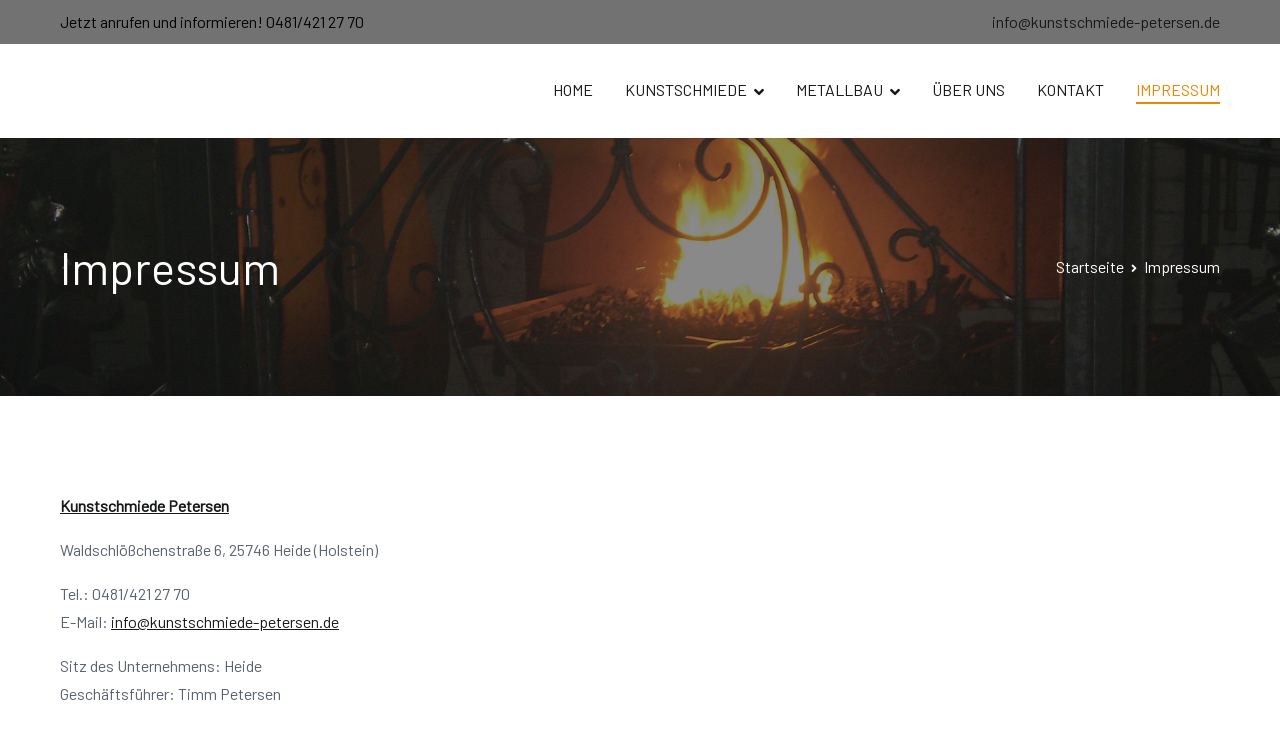

--- FILE ---
content_type: text/html; charset=UTF-8
request_url: https://kunstschmiede-hamburg.de/impressum/
body_size: 8188
content:

		<!doctype html>
		<html lang="de">
		
	<head>

				<meta charset="UTF-8">
		<meta name="viewport" content="width=device-width, initial-scale=1">
		<link rel="profile" href="http://gmpg.org/xfn/11">
		
		<title>Impressum &#8211; Kunstschmiede Petersen</title>
<link rel='dns-prefetch' href='//fonts.googleapis.com' />
<link rel='dns-prefetch' href='//s.w.org' />
<link rel="alternate" type="application/rss+xml" title="Kunstschmiede Petersen &raquo; Feed" href="https://kunstschmiede-hamburg.de/feed/" />
<link rel="alternate" type="application/rss+xml" title="Kunstschmiede Petersen &raquo; Kommentar-Feed" href="https://kunstschmiede-hamburg.de/comments/feed/" />
		<script type="text/javascript">
			window._wpemojiSettings = {"baseUrl":"https:\/\/s.w.org\/images\/core\/emoji\/11.2.0\/72x72\/","ext":".png","svgUrl":"https:\/\/s.w.org\/images\/core\/emoji\/11.2.0\/svg\/","svgExt":".svg","source":{"concatemoji":"https:\/\/kunstschmiede-hamburg.de\/wp-includes\/js\/wp-emoji-release.min.js?ver=5.1.21"}};
			!function(e,a,t){var n,r,o,i=a.createElement("canvas"),p=i.getContext&&i.getContext("2d");function s(e,t){var a=String.fromCharCode;p.clearRect(0,0,i.width,i.height),p.fillText(a.apply(this,e),0,0);e=i.toDataURL();return p.clearRect(0,0,i.width,i.height),p.fillText(a.apply(this,t),0,0),e===i.toDataURL()}function c(e){var t=a.createElement("script");t.src=e,t.defer=t.type="text/javascript",a.getElementsByTagName("head")[0].appendChild(t)}for(o=Array("flag","emoji"),t.supports={everything:!0,everythingExceptFlag:!0},r=0;r<o.length;r++)t.supports[o[r]]=function(e){if(!p||!p.fillText)return!1;switch(p.textBaseline="top",p.font="600 32px Arial",e){case"flag":return s([55356,56826,55356,56819],[55356,56826,8203,55356,56819])?!1:!s([55356,57332,56128,56423,56128,56418,56128,56421,56128,56430,56128,56423,56128,56447],[55356,57332,8203,56128,56423,8203,56128,56418,8203,56128,56421,8203,56128,56430,8203,56128,56423,8203,56128,56447]);case"emoji":return!s([55358,56760,9792,65039],[55358,56760,8203,9792,65039])}return!1}(o[r]),t.supports.everything=t.supports.everything&&t.supports[o[r]],"flag"!==o[r]&&(t.supports.everythingExceptFlag=t.supports.everythingExceptFlag&&t.supports[o[r]]);t.supports.everythingExceptFlag=t.supports.everythingExceptFlag&&!t.supports.flag,t.DOMReady=!1,t.readyCallback=function(){t.DOMReady=!0},t.supports.everything||(n=function(){t.readyCallback()},a.addEventListener?(a.addEventListener("DOMContentLoaded",n,!1),e.addEventListener("load",n,!1)):(e.attachEvent("onload",n),a.attachEvent("onreadystatechange",function(){"complete"===a.readyState&&t.readyCallback()})),(n=t.source||{}).concatemoji?c(n.concatemoji):n.wpemoji&&n.twemoji&&(c(n.twemoji),c(n.wpemoji)))}(window,document,window._wpemojiSettings);
		</script>
		<style type="text/css">
img.wp-smiley,
img.emoji {
	display: inline !important;
	border: none !important;
	box-shadow: none !important;
	height: 1em !important;
	width: 1em !important;
	margin: 0 .07em !important;
	vertical-align: -0.1em !important;
	background: none !important;
	padding: 0 !important;
}
</style>
	<link rel='stylesheet' id='wp-block-library-css'  href='https://kunstschmiede-hamburg.de/wp-includes/css/dist/block-library/style.min.css?ver=5.1.21' type='text/css' media='all' />
<link rel='stylesheet' id='dashicons-css'  href='https://kunstschmiede-hamburg.de/wp-includes/css/dashicons.min.css?ver=5.1.21' type='text/css' media='all' />
<link rel='stylesheet' id='everest-forms-general-css'  href='https://kunstschmiede-hamburg.de/wp-content/plugins/everest-forms/assets/css/everest-forms.css?ver=1.4.9' type='text/css' media='all' />
<link rel='stylesheet' id='bwg_fonts-css'  href='https://kunstschmiede-hamburg.de/wp-content/plugins/photo-gallery/css/bwg-fonts/fonts.css?ver=0.0.1' type='text/css' media='all' />
<link rel='stylesheet' id='sumoselect-css'  href='https://kunstschmiede-hamburg.de/wp-content/plugins/photo-gallery/css/sumoselect.min.css?ver=3.0.3' type='text/css' media='all' />
<link rel='stylesheet' id='mCustomScrollbar-css'  href='https://kunstschmiede-hamburg.de/wp-content/plugins/photo-gallery/css/jquery.mCustomScrollbar.min.css?ver=1.5.27' type='text/css' media='all' />
<link rel='stylesheet' id='bwg_googlefonts-css'  href='https://fonts.googleapis.com/css?family=Ubuntu&#038;subset=greek,latin,greek-ext,vietnamese,cyrillic-ext,latin-ext,cyrillic' type='text/css' media='all' />
<link rel='stylesheet' id='bwg_frontend-css'  href='https://kunstschmiede-hamburg.de/wp-content/plugins/photo-gallery/css/styles.min.css?ver=1.5.27' type='text/css' media='all' />
<link rel='stylesheet' id='font-awesome-css'  href='https://kunstschmiede-hamburg.de/wp-content/plugins/elementor/assets/lib/font-awesome/css/font-awesome.min.css?ver=4.7.0' type='text/css' media='all' />
<link rel='stylesheet' id='zakra-style-css'  href='https://kunstschmiede-hamburg.de/wp-content/themes/zakra/style.css?ver=5.1.21' type='text/css' media='all' />
<style id='zakra-style-inline-css' type='text/css'>
.tg-site-header .tg-site-header-top{color: #020202;}.tg-site-header .tg-site-header-top{background-color: #727272;background-image: ;background-repeat: repeat;background-position: center center;background-size: contain;background-attachment: scroll;}
.tg-site-header{border-bottom-width: 0px;}
.tg-primary-menu > div ul li.tg-header-button-wrap a{background-color: #ed1010;}
.main-navigation.tg-primary-menu > div ul > li:hover > a{color: #ed8600;}.main-navigation.tg-primary-menu > div ul li:active > a, .main-navigation.tg-primary-menu > div > ul > li:not(.tg-header-button-wrap).current_page_item > a, .main-navigation.tg-primary-menu > div > ul > li:not(.tg-header-button-wrap).current-menu-item > a{color: #ed8600;}.main-navigation.tg-primary-menu.tg-primary-menu--style-underline > div > ul > li:not(.tg-header-button-wrap).current_page_item > a::before, .main-navigation.tg-primary-menu.tg-primary-menu--style-underline > div > ul > li:not(.tg-header-button-wrap).current-menu-item > a::before, .main-navigation.tg-primary-menu.tg-primary-menu--style-left-border > div > ul > li:not(.tg-header-button-wrap).current_page_item > a::before, .main-navigation.tg-primary-menu.tg-primary-menu--style-left-border > div > ul > li:not(.tg-header-button-wrap).current-menu-item > a::before, .main-navigation.tg-primary-menu.tg-primary-menu--style-right-border > div > ul > li:not(.tg-header-button-wrap).current_page_item > a::before, .main-navigation.tg-primary-menu.tg-primary-menu--style-right-border > div > ul > li:not(.tg-header-button-wrap).current-menu-item > a::before{background-color: #ed8600;}
.tg-page-header .tg-page-header__title{color: #ffffff;}.tg-page-header .tg-page-header__title{font-size: 45px;}.tg-page-header{padding: 100px 0px 100px 0px;}.tg-page-header{background-color: #ffffff;background-image: url("http://kunstschmiede-hamburg.de/wp-content/uploads/2019/04/header-image-bg.neu_-5.jpg");background-repeat: repeat;background-position: center center;background-size: cover;background-attachment: scroll;}.tg-page-header .breadcrumb-trail ul li{color: #ffffff;}.tg-page-header .breadcrumb-trail ul li::after{color: #ffffff;}.tg-page-header .breadcrumb-trail ul li a{color: #ffffff;}.tg-page-header .breadcrumb-trail ul li a:hover {color: #ed1010;}
a:hover, a:focus, .tg-primary-menu > div ul li:hover > a, .tg-primary-menu > div > ul > li.current_page_item > a, .tg-primary-menu > div > ul > li.current-menu-item > a, .entry-content a{color: #ed8600;}.tg-primary-menu.tg-primary-menu--style-underline > div > ul > li.current_page_item > a::before, .tg-primary-menu.tg-primary-menu--style-underline > div > ul > li.tg-primary-menu--style-left-border > a::before, .tg-primary-menu.tg-primary-menu--style-underline > div > ul > li.tg-primary-menu--style-right-border > a::before, .tg-scroll-to-top.tg-scroll-to-top--show:hover, button, input[type="button"], input[type="reset"], input[type="submit"]{background-color: #ed8600;}body{color: #596172;}
button:hover, input[type="button"]:hover, input[type="reset"]:hover, input[type="submit"]:hover{color: #ed8600;}button, input[type="button"], input[type="reset"], input[type="submit"]{background-color: #ed8600;}button:hover, input[type="button"]:hover, input[type="reset"]:hover, input[type="submit"]:hover{background-color: #ffffff;}
.entry-content a{color: #16181a;}.entry-content a:hover, a:focus{color: #ed8600;}
.tg-site-footer .tg-site-footer-bar{color: #ffffff;}.tg-site-footer .tg-site-footer-bar a{color: #ffffff;}.tg-site-footer .tg-site-footer-bar a:hover, .tg-site-footer .tg-site-footer-bar a:focus{color: #ef6751;}.tg-site-footer .tg-site-footer-bar .tg-container{border-top-width: 1px;}.tg-site-footer .tg-site-footer-bar .tg-container{border-top-color: rgba(255,255,255,0.12);}.tg-site-footer .tg-site-footer-bar{background-color: rgba(255,255,255,0);background-image: ;background-repeat: repeat;background-position: center bottom;background-size: cover;background-attachment: fixed;}
.tg-site-footer{background-color: #ffffff;background-image: url("https://kunstschmiede-hamburg.de/wp-content/uploads/2019/04/footer-bg-5.jpg");background-repeat: repeat;background-position: center center;background-size: cover;background-attachment: scroll;}.tg-site-footer .tg-site-footer-widgets{border-top-width: 0px;}.tg-site-footer .tg-site-footer-widgets .widget-title{color: #ffffff;}.tg-site-footer .tg-site-footer-widgets{color: #ffffff;}.tg-site-footer .tg-site-footer-widgets a{color: #ffffff;}.tg-site-footer .tg-site-footer-widgets a:hover, .tg-site-footer .tg-site-footer-widgets a:focus{color: #ef6751;}.tg-site-footer .tg-site-footer-widgets ul li{border-bottom-width: 0px;}
.tg-scroll-to-top{background-color: #4e3934;}.tg-scroll-to-top:hover{background-color: #ef6751;}
body{font-family: Barlow;font-size: 16px;line-height: 1.8;font-weight: 400;font-style: normal;}h1, h2, h3, h4, h5, h6{font-family: Barlow;line-height: 1.3;font-weight: 400;font-style: normal;}
</style>
<link rel='stylesheet' id='zakra-googlefonts-css'  href='//fonts.googleapis.com/css?family=Barlow%3A400%7CBarlow%3A400&#038;ver=5.1.21' type='text/css' media='all' />
<script type='text/javascript' src='https://kunstschmiede-hamburg.de/wp-includes/js/jquery/jquery.js?ver=1.12.4'></script>
<script type='text/javascript' src='https://kunstschmiede-hamburg.de/wp-includes/js/jquery/jquery-migrate.min.js?ver=1.4.1'></script>
<script type='text/javascript' src='https://kunstschmiede-hamburg.de/wp-content/plugins/photo-gallery/js/jquery.sumoselect.min.js?ver=3.0.3'></script>
<script type='text/javascript' src='https://kunstschmiede-hamburg.de/wp-content/plugins/photo-gallery/js/jquery.mobile.min.js?ver=1.3.2'></script>
<script type='text/javascript' src='https://kunstschmiede-hamburg.de/wp-content/plugins/photo-gallery/js/jquery.mCustomScrollbar.concat.min.js?ver=1.5.27'></script>
<script type='text/javascript' src='https://kunstschmiede-hamburg.de/wp-content/plugins/photo-gallery/js/jquery.fullscreen-0.4.1.min.js?ver=0.4.1'></script>
<script type='text/javascript'>
/* <![CDATA[ */
var bwg_objectsL10n = {"bwg_field_required":"field is required.","bwg_mail_validation":"Dies ist keine g\u00fcltige E-Mail-Adresse.","bwg_search_result":"Es gibt keine Bilder, die ihrer Suche entsprechen.","bwg_select_tag":"Select Tag","bwg_order_by":"Order By","bwg_search":"Suchen","bwg_show_ecommerce":"Show Ecommerce","bwg_hide_ecommerce":"Hide Ecommerce","bwg_show_comments":"Kommentare anzeigen ","bwg_hide_comments":"Kommentare ausblenden ","bwg_restore":"Wiederherstellen","bwg_maximize":"Maximieren","bwg_fullscreen":"Vollbild","bwg_exit_fullscreen":"Vollbildmodus beenden","bwg_search_tag":"SEARCH...","bwg_tag_no_match":"No tags found","bwg_all_tags_selected":"All tags selected","bwg_tags_selected":"tags selected","play":"Wiedergabe","pause":"Pause","is_pro":"","bwg_play":"Wiedergabe","bwg_pause":"Pause","bwg_hide_info":"Info ausblenden","bwg_show_info":"Info anzeigen","bwg_hide_rating":"Bewertung ausblenden","bwg_show_rating":"Bewertung anzeigen","ok":"Ok","cancel":"Abbrechen","select_all":"Alle ausw\u00e4hlen","lazy_load":"0","lazy_loader":"https:\/\/kunstschmiede-hamburg.de\/wp-content\/plugins\/photo-gallery\/images\/ajax_loader.png"};
/* ]]> */
</script>
<script type='text/javascript' src='https://kunstschmiede-hamburg.de/wp-content/plugins/photo-gallery/js/scripts.min.js?ver=1.5.27'></script>
<link rel='https://api.w.org/' href='https://kunstschmiede-hamburg.de/wp-json/' />
<link rel="EditURI" type="application/rsd+xml" title="RSD" href="https://kunstschmiede-hamburg.de/xmlrpc.php?rsd" />
<link rel="wlwmanifest" type="application/wlwmanifest+xml" href="https://kunstschmiede-hamburg.de/wp-includes/wlwmanifest.xml" /> 
<meta name="generator" content="WordPress 5.1.21" />
<meta name="generator" content="Everest Forms 1.4.9" />
<link rel="canonical" href="https://kunstschmiede-hamburg.de/impressum/" />
<link rel='shortlink' href='https://kunstschmiede-hamburg.de/?p=310' />
<link rel="alternate" type="application/json+oembed" href="https://kunstschmiede-hamburg.de/wp-json/oembed/1.0/embed?url=https%3A%2F%2Fkunstschmiede-hamburg.de%2Fimpressum%2F" />
<link rel="alternate" type="text/xml+oembed" href="https://kunstschmiede-hamburg.de/wp-json/oembed/1.0/embed?url=https%3A%2F%2Fkunstschmiede-hamburg.de%2Fimpressum%2F&#038;format=xml" />
		<style type="text/css">
						.site-title,
			.site-description {
				position: absolute;
				clip: rect(1px, 1px, 1px, 1px);
			}

					</style>
		<link rel="icon" href="https://kunstschmiede-hamburg.de/wp-content/uploads/2019/03/cropped-Hammer_Icon-32x32.png" sizes="32x32" />
<link rel="icon" href="https://kunstschmiede-hamburg.de/wp-content/uploads/2019/03/cropped-Hammer_Icon-192x192.png" sizes="192x192" />
<link rel="apple-touch-icon-precomposed" href="https://kunstschmiede-hamburg.de/wp-content/uploads/2019/03/cropped-Hammer_Icon-180x180.png" />
<meta name="msapplication-TileImage" content="https://kunstschmiede-hamburg.de/wp-content/uploads/2019/03/cropped-Hammer_Icon-270x270.png" />
		<style type="text/css" id="wp-custom-css">
			.tg-site-footer .tg-footer-widget-container{padding:250px 0 25px}.everest-forms .evf-frontend-row input,.everest-forms .evf-frontend-row select,.everest-forms .evf-frontend-row textarea{border-top:none 0;border-bottom:1px soild #596172;border-left:none 0;border-right:none 0;color:#596172}.everest-forms .evf-frontend-row input::placeholder,.everest-forms .evf-frontend-row select::placeholder,.everest-forms .evf-frontend-row textarea::placeholder{color:#596172!important;font-weight:700}.everest-forms .evf-frontend-row input:focus,.everest-forms .evf-frontend-row select:focus,.everest-forms .evf-frontend-row textarea:focus{border-top:none 0;border-left:none 0;border-right:none 0}		</style>
		
	</head>

<body class="page-template-default page page-id-310 everest-forms-no-js tg-site-layout--right tg-container--wide has-page-header has-breadcrumbs elementor-default">

<div id="page" class="site tg-site">
				<a class="skip-link screen-reader-text" href="#content">Springe zum Inhalt</a>
		

	<header id="masthead" class="site-header tg-site-header tg-site-header--left">

		
		<div class="tg-site-header-top">
			<div class="tg-header-container tg-container tg-container--flex tg-container--flex-center">
				<div class="tg-header-top-left-content">

					<div class="left-content">
<p>Jetzt anrufen und informieren! 0481/421 27 70</p>
</div>
				</div>
				<!-- /.tg-header-top-left-content -->
				<div class="tg-header-top-right-content">

					<p><a href="mailto:info@kunstschmiede-petersen.de">info@kunstschmiede-petersen.de</a></p>
				</div>
				<!-- /.tg-header-top-right-content -->
			</div>
			<!-- /.tg-container -->
		</div>
		<!-- /.tg-site-header-top -->

		

	<div class="tg-site-header-bottom">
	<div class="tg-header-container tg-container tg-container--flex tg-container--flex-center tg-container--flex-space-between">

		
		<div class="site-branding">
						<div class="site-info-wrap">
									<p class="site-title">
						<a href="https://kunstschmiede-hamburg.de/" rel="home">Kunstschmiede Petersen</a>
					</p>
										<p class="site-description">Kunstschmiede, Petersen, Hamburg, Metallbau, Schmiede, Metall, Nordsee, Büsum, St. Peter-Ording, Schmiedekunst, Blacksmiths</p>
							</div>

		</div><!-- .site-branding -->
				<nav id="site-navigation" class="main-navigation tg-primary-menu tg-primary-menu--style-underline">
				<div class="menu"><ul id="primary-menu" class="menu-primary"><li id="menu-item-202" class="menu-item menu-item-type-post_type menu-item-object-page menu-item-home menu-item-202"><a href="https://kunstschmiede-hamburg.de/">HOME</a></li>
<li id="menu-item-395" class="menu-item menu-item-type-custom menu-item-object-custom menu-item-has-children menu-item-395"><a href="#">KUNSTSCHMIEDE</a>
<ul class="sub-menu">
	<li id="menu-item-394" class="menu-item menu-item-type-post_type menu-item-object-page menu-item-394"><a href="https://kunstschmiede-hamburg.de/tore-tueren/">Tore &#038; Türen</a></li>
	<li id="menu-item-386" class="menu-item menu-item-type-post_type menu-item-object-page menu-item-386"><a href="https://kunstschmiede-hamburg.de/fenstergitter/">Fenstergitter</a></li>
	<li id="menu-item-392" class="menu-item menu-item-type-post_type menu-item-object-page menu-item-392"><a href="https://kunstschmiede-hamburg.de/schriftzuege/">Schriftzüge</a></li>
	<li id="menu-item-390" class="menu-item menu-item-type-post_type menu-item-object-page menu-item-390"><a href="https://kunstschmiede-hamburg.de/wappenschmiede/">Wappenschmiede</a></li>
	<li id="menu-item-388" class="menu-item menu-item-type-post_type menu-item-object-page menu-item-388"><a href="https://kunstschmiede-hamburg.de/plastiken/">Plastiken</a></li>
	<li id="menu-item-383" class="menu-item menu-item-type-post_type menu-item-object-page menu-item-383"><a href="https://kunstschmiede-hamburg.de/garten/">Garten</a></li>
	<li id="menu-item-382" class="menu-item menu-item-type-post_type menu-item-object-page menu-item-382"><a href="https://kunstschmiede-hamburg.de/zaunanlagen/">Zaunanlagen</a></li>
	<li id="menu-item-607" class="menu-item menu-item-type-post_type menu-item-object-page menu-item-607"><a href="https://kunstschmiede-hamburg.de/werkstattarbeiten/">Werkstattarbeiten</a></li>
	<li id="menu-item-608" class="menu-item menu-item-type-post_type menu-item-object-page menu-item-608"><a href="https://kunstschmiede-hamburg.de/weitere-handwerksarbeiten/">Weitere Handwerksarbeiten</a></li>
	<li id="menu-item-391" class="menu-item menu-item-type-post_type menu-item-object-page menu-item-391"><a href="https://kunstschmiede-hamburg.de/lampen/">Lampen</a></li>
	<li id="menu-item-381" class="menu-item menu-item-type-post_type menu-item-object-page menu-item-381"><a href="https://kunstschmiede-hamburg.de/moebel/">Möbel</a></li>
	<li id="menu-item-393" class="menu-item menu-item-type-post_type menu-item-object-page menu-item-393"><a href="https://kunstschmiede-hamburg.de/brunnen/">Brunnen</a></li>
</ul>
</li>
<li id="menu-item-396" class="menu-item menu-item-type-custom menu-item-object-custom menu-item-has-children menu-item-396"><a href="#">METALLBAU</a>
<ul class="sub-menu">
	<li id="menu-item-384" class="menu-item menu-item-type-post_type menu-item-object-page menu-item-384"><a href="https://kunstschmiede-hamburg.de/treppen-gelaender/">Treppen &#038; Geländer</a></li>
	<li id="menu-item-385" class="menu-item menu-item-type-post_type menu-item-object-page menu-item-385"><a href="https://kunstschmiede-hamburg.de/balkonanlagen/">Balkonanlagen</a></li>
	<li id="menu-item-619" class="menu-item menu-item-type-post_type menu-item-object-page menu-item-619"><a href="https://kunstschmiede-hamburg.de/tueren-tore/">Türen &#038; Tore</a></li>
	<li id="menu-item-387" class="menu-item menu-item-type-post_type menu-item-object-page menu-item-387"><a href="https://kunstschmiede-hamburg.de/vordaecher/">Vordächer</a></li>
</ul>
</li>
<li id="menu-item-206" class="menu-item menu-item-type-post_type menu-item-object-page menu-item-206"><a href="https://kunstschmiede-hamburg.de/ueber-uns/">ÜBER UNS</a></li>
<li id="menu-item-205" class="menu-item menu-item-type-post_type menu-item-object-page menu-item-205"><a href="https://kunstschmiede-hamburg.de/kontakt/">KONTAKT</a></li>
<li id="menu-item-328" class="menu-item menu-item-type-post_type menu-item-object-page current-menu-item page_item page-item-310 current_page_item menu-item-328"><a href="https://kunstschmiede-hamburg.de/impressum/" aria-current="page">IMPRESSUM</a></li>
</ul></div>		</nav><!-- #site-navigation -->
				<nav id="header-action" class="tg-header-action">
			<ul class="tg-header-action-list">

				<li class="tg-header-action__item tg-mobile-toggle" >
					<i class="tg-icon tg-icon-bars"></i>
				</li>
				<!-- /.tg-mobile-toggle -->
			</ul>
			<!-- /.zakra-header-action-list -->
		</nav><!-- #header-action -->
				
	</div>
	<!-- /.tg-container -->
	</div>
	<!-- /.tg-site-header-bottom -->
		
	</header><!-- #masthead -->
		
	<main id="main" class="site-main">
		
		<header class="tg-page-header tg-page-header--center">
			<div class="tg-container tg-container--flex tg-container--flex-center tg-container--flex-space-between">
				<h1 class="tg-page-header__title">Impressum</h1>
				<nav role="navigation" aria-label="Breadcrumbs" class="breadcrumb-trail breadcrumbs" itemprop="breadcrumb"><ul class="trail-items" itemscope itemtype="http://schema.org/BreadcrumbList"><meta name="numberOfItems" content="2" /><meta name="itemListOrder" content="Ascending" /><li itemprop="itemListElement" itemscope itemtype="http://schema.org/ListItem" class="trail-item trail-begin"><a href="https://kunstschmiede-hamburg.de/" rel="home" itemprop="item"><span itemprop="name">Startseite</span></a><meta itemprop="position" content="1" /></li><li itemprop="itemListElement" itemscope itemtype="http://schema.org/ListItem" class="trail-item trail-end"><span itemprop="item"><span itemprop="name">Impressum</span></span><meta itemprop="position" content="2" /></li></ul></nav>			</div>
		</header>
		<!-- /.page-header -->
				<div id="content" class="site-content">
			<div class="tg-container tg-container--flex tg-container--flex-space-between">
		
	<div id="primary" class="content-area">

		
<article id="post-310" class="post-310 page type-page status-publish hentry zakra-article-page">
	<header class="entry-header">
			</header><!-- .entry-header -->

	
	<div class="entry-content">
		
<p><strong><b><a rel="noreferrer noopener" href="https://www.kunstschmiede-petersen.de/" target="_blank">Kunstschmiede Petersen</a></b></strong></p>



<p>Waldschlößchenstraße 6, 25746 Heide (Holstein)</p>



<p>Tel.: 0481/421 27 70 <br>
 E-Mail: <a href="mailto:info@kunstschmiede-petersen.de">info@kunstschmiede-petersen.de</a></p>



<p>Sitz des Unternehmens: Heide<br>Geschäftsführer: Timm Petersen</p>



<p>Umsatzsteuer-Identifikationsnummer (USt-IdNr.): DEXXXXXXXXXX</p>



<p>Verantwortlich im Sinne des Presserechts sowie § 5 TMG, § 55 RStV:<br> Timm Petersen</p>



<p>Onlinestreitbeilegung:<br>
Die EU-Kommision hat eine Internetplattform zur Online-Beilegung von 
Streitigkeiten (OS-Plattform) zwischen Unternehmern und Verbrauchern 
eingerichtet. Die OS-Plattform ist erreichbar unter <a href="http://www.ec.europa.eu/consumers/odr">www.ec.europa.eu/consumers/odr/</a></p>



<p>Bei Streitigkeiten ist die Durchführung eines Schlichtungsverfahrens 
möglich. Die Anschrift der Schlichtungsstelle finden Sie nachstehend.</p>



<p>Allgemeine Verbraucherschlichtungsstelle des Zentrums für Schlichtung e. V.</p>



<p>Straßburger Str. 8<br>
77694 Kehl<br>
Internet: <a href="http://www.verbraucher-schlichter.de/">www.verbraucher-schlichter.de</a></p>



<p>Wir nehmen nicht an einem Streitbeilegungsverfahren vor einer Verbraucherschlichtungsstelle teil.</p>
	</div><!-- .entry-content -->

	</article><!-- #post-310 -->

	</div><!-- #primary -->


			</div>
		<!-- /.tg-container-->
		</div>
		<!-- /#content-->
				</main><!-- /#main -->
		
			<footer id="colophon" class="site-footer tg-site-footer ">
		
		
		<div class="tg-site-footer-widgets">
			<div class="tg-container">
				
<div class="tg-footer-widget-container tg-footer-widget-col--four">
			<div class="tg-footer-widget-area footer-sidebar-1">
							<section id="text-1" class="widget widget_text">			<div class="textwidget"><p><img class="alignnone wp-image-470 size-full" src="https://kunstschmiede-hamburg.de/wp-content/uploads/2019/04/footer-logo-2.png" alt="" width="212" height="50" /></p>
<p>Kunstschmiede Petersen bietet Ihnen ein individuelles Angebot nach neusten Standarts kombiniert mit traditioneller Präzision.</p>
</div>
		</section>					</div>
			<div class="tg-footer-widget-area footer-sidebar-2">
							<section id="nav_menu-1" class="widget widget_nav_menu"><h2 class="widget-title">Unser Betrieb</h2><div class="menu-betrieb-container"><ul id="menu-betrieb" class="menu"><li id="menu-item-521" class="menu-item menu-item-type-post_type menu-item-object-page menu-item-521"><a href="https://kunstschmiede-hamburg.de/kunstschmiede/">Kunstschmiede</a></li>
<li id="menu-item-522" class="menu-item menu-item-type-post_type menu-item-object-page menu-item-522"><a href="https://kunstschmiede-hamburg.de/metallbau/">Metallbau</a></li>
<li id="menu-item-295" class="menu-item menu-item-type-post_type menu-item-object-page menu-item-295"><a href="https://kunstschmiede-hamburg.de/ueber-uns/">Über uns</a></li>
<li id="menu-item-294" class="menu-item menu-item-type-post_type menu-item-object-page menu-item-294"><a href="https://kunstschmiede-hamburg.de/kontakt/">Kontakt</a></li>
</ul></div></section>					</div>
			<div class="tg-footer-widget-area footer-sidebar-3">
							<section id="nav_menu-2" class="widget widget_nav_menu"><h2 class="widget-title">Weiteres</h2><div class="menu-weiteres-container"><ul id="menu-weiteres" class="menu"><li id="menu-item-312" class="menu-item menu-item-type-post_type menu-item-object-page current-menu-item page_item page-item-310 current_page_item menu-item-312"><a href="https://kunstschmiede-hamburg.de/impressum/" aria-current="page">Impressum</a></li>
<li id="menu-item-525" class="menu-item menu-item-type-post_type menu-item-object-page menu-item-525"><a href="https://kunstschmiede-hamburg.de/datenschutzerlaerung/">Datenschutzerlärung</a></li>
</ul></div></section>					</div>
			<div class="tg-footer-widget-area footer-sidebar-4">
							<section id="nav_menu-3" class="widget widget_nav_menu"><h2 class="widget-title">Unsere anderen Seiten</h2><div class="menu-unsere-anderen-seiten-container"><ul id="menu-unsere-anderen-seiten" class="menu"><li id="menu-item-183" class="menu-item menu-item-type-custom menu-item-object-custom menu-item-183"><a href="http://www.kunstschmiede-petersen.de">Kunstschmiede-Petersen</a></li>
<li id="menu-item-182" class="menu-item menu-item-type-custom menu-item-object-custom menu-item-182"><a href="http://www.metallbau-heide.de">Metallbau-Heide</a></li>
</ul></div></section>					</div>
	</div> <!-- footer-widgets -->
			</div>
			<!-- /.tg-container-->
		</div>
		<!-- /.tg-site-footer-widgets -->

		
		
		<div class="tg-site-footer-bar tg-site-footer-bar--left">
			<div class="tg-container tg-container--flex tg-container--flex-top">
				<div class="tg-site-footer-section-1">

					Copyright &copy; 2026 <a href="https://kunstschmiede-hamburg.de/" title="Kunstschmiede Petersen">Kunstschmiede Petersen</a>. Theme: <a href="https://themegrill.com/themes/zakra" target="_blank" title="Zakra" rel="author">Zakra</a> By ThemeGrill.
				</div>
				<!-- /.tg-site-footer-section-1 -->

				<div class="tg-site-footer-section-2">

					
				</div>
				<!-- /.tg-site-footer-section-2 -->
			</div>
			<!-- /.tg-container-->
		</div>
		<!-- /.tg-site-footer-bar -->

		
			</footer><!-- #colophon -->
		
		</div><!-- #page -->
				<nav id="mobile-navigation" class="tg-mobile-navigation" >
			<div class="menu-primary-menu-container"><ul id="primary-menu" class="menu"><li class="menu-item menu-item-type-post_type menu-item-object-page menu-item-home menu-item-202"><a href="https://kunstschmiede-hamburg.de/">HOME</a></li>
<li class="menu-item menu-item-type-custom menu-item-object-custom menu-item-has-children menu-item-395"><a href="#">KUNSTSCHMIEDE</a>
<ul class="sub-menu">
	<li class="menu-item menu-item-type-post_type menu-item-object-page menu-item-394"><a href="https://kunstschmiede-hamburg.de/tore-tueren/">Tore &#038; Türen</a></li>
	<li class="menu-item menu-item-type-post_type menu-item-object-page menu-item-386"><a href="https://kunstschmiede-hamburg.de/fenstergitter/">Fenstergitter</a></li>
	<li class="menu-item menu-item-type-post_type menu-item-object-page menu-item-392"><a href="https://kunstschmiede-hamburg.de/schriftzuege/">Schriftzüge</a></li>
	<li class="menu-item menu-item-type-post_type menu-item-object-page menu-item-390"><a href="https://kunstschmiede-hamburg.de/wappenschmiede/">Wappenschmiede</a></li>
	<li class="menu-item menu-item-type-post_type menu-item-object-page menu-item-388"><a href="https://kunstschmiede-hamburg.de/plastiken/">Plastiken</a></li>
	<li class="menu-item menu-item-type-post_type menu-item-object-page menu-item-383"><a href="https://kunstschmiede-hamburg.de/garten/">Garten</a></li>
	<li class="menu-item menu-item-type-post_type menu-item-object-page menu-item-382"><a href="https://kunstschmiede-hamburg.de/zaunanlagen/">Zaunanlagen</a></li>
	<li class="menu-item menu-item-type-post_type menu-item-object-page menu-item-607"><a href="https://kunstschmiede-hamburg.de/werkstattarbeiten/">Werkstattarbeiten</a></li>
	<li class="menu-item menu-item-type-post_type menu-item-object-page menu-item-608"><a href="https://kunstschmiede-hamburg.de/weitere-handwerksarbeiten/">Weitere Handwerksarbeiten</a></li>
	<li class="menu-item menu-item-type-post_type menu-item-object-page menu-item-391"><a href="https://kunstschmiede-hamburg.de/lampen/">Lampen</a></li>
	<li class="menu-item menu-item-type-post_type menu-item-object-page menu-item-381"><a href="https://kunstschmiede-hamburg.de/moebel/">Möbel</a></li>
	<li class="menu-item menu-item-type-post_type menu-item-object-page menu-item-393"><a href="https://kunstschmiede-hamburg.de/brunnen/">Brunnen</a></li>
</ul>
</li>
<li class="menu-item menu-item-type-custom menu-item-object-custom menu-item-has-children menu-item-396"><a href="#">METALLBAU</a>
<ul class="sub-menu">
	<li class="menu-item menu-item-type-post_type menu-item-object-page menu-item-384"><a href="https://kunstschmiede-hamburg.de/treppen-gelaender/">Treppen &#038; Geländer</a></li>
	<li class="menu-item menu-item-type-post_type menu-item-object-page menu-item-385"><a href="https://kunstschmiede-hamburg.de/balkonanlagen/">Balkonanlagen</a></li>
	<li class="menu-item menu-item-type-post_type menu-item-object-page menu-item-619"><a href="https://kunstschmiede-hamburg.de/tueren-tore/">Türen &#038; Tore</a></li>
	<li class="menu-item menu-item-type-post_type menu-item-object-page menu-item-387"><a href="https://kunstschmiede-hamburg.de/vordaecher/">Vordächer</a></li>
</ul>
</li>
<li class="menu-item menu-item-type-post_type menu-item-object-page menu-item-206"><a href="https://kunstschmiede-hamburg.de/ueber-uns/">ÜBER UNS</a></li>
<li class="menu-item menu-item-type-post_type menu-item-object-page menu-item-205"><a href="https://kunstschmiede-hamburg.de/kontakt/">KONTAKT</a></li>
<li class="menu-item menu-item-type-post_type menu-item-object-page current-menu-item page_item page-item-310 current_page_item menu-item-328"><a href="https://kunstschmiede-hamburg.de/impressum/" aria-current="page">IMPRESSUM</a></li>
</ul></div>		</nav>
		<!-- /#mobile-navigation-->
		
		<a href="" id="tg-scroll-to-top" class="tg-scroll-to-top">
			<i class="tg-icon tg-icon-arrow-up"><span
						class="screen-reader-text">Nach oben scrollen</span></i>
		</a>

		<div class="tg-overlay-wrapper"></div>
		
	<script type="text/javascript">
		var c = document.body.className;
		c = c.replace( /everest-forms-no-js/, 'everest-forms-js' );
		document.body.className = c;
	</script>
	<script type='text/javascript' src='https://kunstschmiede-hamburg.de/wp-content/themes/zakra/assets/js/navigation.min.js?ver=20151215'></script>
<script type='text/javascript' src='https://kunstschmiede-hamburg.de/wp-content/themes/zakra/assets/js/skip-link-focus-fix.min.js?ver=20151215'></script>
<script type='text/javascript' src='https://kunstschmiede-hamburg.de/wp-content/themes/zakra/assets/js/zakra-custom.min.js?ver=5.1.21'></script>
<script type='text/javascript' src='https://kunstschmiede-hamburg.de/wp-includes/js/wp-embed.min.js?ver=5.1.21'></script>

</body>
</html>


--- FILE ---
content_type: text/javascript
request_url: https://kunstschmiede-hamburg.de/wp-content/themes/zakra/assets/js/navigation.min.js?ver=20151215
body_size: 4016
content:
!function(){var i,e,t,n,a;if(i=document.getElementById("site-navigation")){for((e=i.getElementsByTagName("ul")[0]).setAttribute("aria-expanded","false"),-1===e.className.indexOf("nav-menu")&&(e.className+=" nav-menu"),n=0,a=(t=e.getElementsByTagName("a")).length;n<a;n++)t[n].addEventListener("focus",r,!0),t[n].addEventListener("blur",r,!0);!function(e){var t,n,a=i.querySelectorAll(".menu-item-has-children > a, .page_item_has_children > a");if("ontouchstart"in window)for(t=function(e){var t,n=this.parentNode;if(n.classList.contains("focus"))n.classList.remove("focus");else{for(e.preventDefault(),t=0;t<n.parentNode.children.length;++t)n!==n.parentNode.children[t]&&n.parentNode.children[t].classList.remove("focus");n.classList.add("focus")}},n=0;n<a.length;++n)a[n].addEventListener("touchstart",t,!1)}()}function r(){for(var e=this;-1===e.className.indexOf("nav-menu");)"li"===e.tagName.toLowerCase()&&(-1!==e.className.indexOf("focus")?e.className=e.className.replace(" focus",""):e.className+=" focus"),e=e.parentElement}}(),function(){document.getElementById("site-navigation");var e,t=document.querySelectorAll(".tg-primary-menu li.menu-item-has-children, .tg-primary-menu li.page_item_has_children"),n=t.length;function o(e){for(var t=e.offsetTop,n=e.offsetLeft,a=e.offsetWidth,i=e.offsetHeight;e.offsetParent;)t+=(e=e.offsetParent).offsetTop,n+=e.offsetLeft;return t>=window.pageYOffset&&n>=window.pageXOffset&&t+i<=window.pageYOffset+window.innerHeight&&n+a<=window.pageXOffset+window.innerWidth}for(e=0;e<n;e++)t[e].addEventListener("mouseenter",function(e){var t=e.currentTarget;if(t){var n=t.querySelectorAll(".sub-menu, .children")[0];if(n){var a=window,i=document,r=i.documentElement,s=i.getElementsByTagName("body")[0];a.innerWidth||r.clientWidth||s.clientWidth,a.innerHeight||r.clientHeight||s.clientHeight;o(n)||n.classList.add("tg-edge")}}},!1),t[e].addEventListener("mouseleave",function(e){var t=e.currentTarget;if(t){var n=t.querySelectorAll(".sub-menu, .children")[0];n.classList.remove("tg-edge"),n.classList.contains("tg-edge")&&n.classList.remove("tg-edge")}},!1)}(),function(){var e,t,n,a,i=document.querySelector(".tg-site-header .tg-header-container"),r=document.querySelector(".tg-site-header .site-branding"),s=document.getElementById("site-navigation"),o=i.offsetWidth,l=r.offsetWidth;function d(e){return document.all?e.currentStyle.width+parseInt(e.currentStyle.marginLeft,10)+parseInt(e.currentStyle.marginRight,10)+parseInt(e.currentStyle.paddingLeft,10)+parseInt(e.currentStyle.paddingRight,10):parseInt(document.defaultView.getComputedStyle(e,"").getPropertyValue("width"))+parseInt(document.defaultView.getComputedStyle(e,"").getPropertyValue("margin-left"))+parseInt(document.defaultView.getComputedStyle(e,"").getPropertyValue("padding-left"))+parseInt(document.defaultView.getComputedStyle(e,"").getPropertyValue("padding-right"))+parseInt(document.defaultView.getComputedStyle(e,"").getPropertyValue("margin-right"))}if(o<l+s.offsetWidth){var c,u,m,f,g,p,h,y,v;c=o-l,u=s.getElementsByClassName("tg-menu-item-search")[0],m=s.getElementsByClassName("tg-menu-item-cart")[0],f=s.getElementsByClassName("tg-header-button-wrap")[0],g=s.getElementsByClassName("tg-menu-extras-wrap")[0],C=c-((p=u?d(u):0)+(h=m?d(m):0)+(y=f?d(f):0)+(v=g?d(g):0)),s.style.visibility="none",s.style.width=C+"px";var w=function(e){var t=new Array;for(var n in e.childNodes)1===e.childNodes[n].nodeType&&t.push(e.childNodes[n]);return t}(s.getElementsByClassName("nav-menu")[0]);for(var L=[],N=0;N<w.length;N++){var E,S,B;S=w[N],B=(e=S,void 0,void 0,void 0,t=e.getBoundingClientRect(),n=window.pageXOffset||document.documentElement.scrollLeft,a=window.pageYOffset||document.documentElement.scrollTop,{top:t.top+a,left:t.left+n}).top,0===N&&(E=B),E<B&&(S.classList.contains("tg-menu-item-search")||S.classList.contains("tg-menu-item-cart")||S.classList.contains("tg-header-button-wrap")||S.classList.contains("tg-menu-extras-wrap")||L.push(S))}var C=C+(p+h+y+v)-5,I=document.getElementById("tg-menu-extras");s.style.width=C+"px",null!==I&&L.forEach(function(e,t,n){I.appendChild(e)})}}()

--- FILE ---
content_type: text/javascript
request_url: https://kunstschmiede-hamburg.de/wp-content/themes/zakra/assets/js/zakra-custom.min.js?ver=5.1.21
body_size: 2078
content:
document.addEventListener("DOMContentLoaded",function(){var e;!function(){var e,t,n,o,s,l,i=document.getElementById("mobile-navigation"),c=document.querySelector(".tg-mobile-toggle"),a=document.querySelector(".tg-overlay-wrapper");if(i&&(e=i.querySelectorAll("li.page_item_has_children, li.menu-item-has-children")),(s=document.createElement("span")).classList.add("tg-mobile-navigation-close"),c&&i&&(s.addEventListener("click",function(){c.click()}),c.addEventListener("click",function(){this.classList.toggle("tg-mobile-toggle--opened"),i.classList.toggle("tg-mobile-navigation--opened"),a&&a.classList.toggle("overlay-show"),i.getElementsByClassName("tg-mobile-navigation-close").length||i.appendChild(s)})),a&&a.addEventListener("click",function(){this.classList.toggle("overlay-show"),c.classList.toggle("tg-mobile-toggle--opened"),i.classList.toggle("tg-mobile-navigation--opened")}),e)for(l=0;l<e.length;l++)(n=document.createElement("span")).classList.add("tg-submenu-toggle"),(t=e[l]).appendChild(n),null!==(o=t.querySelector(".tg-submenu-toggle"))&&o.addEventListener("click",function(e){e.preventDefault(),this.parentNode.classList.toggle("submenu--show")})}(),(e=document.getElementById("tg-scroll-to-top"))&&(window.addEventListener("scroll",function(){500<window.scrollY?e.classList.add("tg-scroll-to-top--show"):window.scrollY<500&&e.classList.remove("tg-scroll-to-top--show")}),e.addEventListener("click",function(e){e.preventDefault(),0!==window.scrollY&&window.scrollTo({top:0,behavior:"smooth"})})),function(){var e,t;function n(e){"hide"!==e?(t.classList.toggle("show-search"),t.classList.contains("show-search")&&t.getElementsByTagName("input")[0].focus()):t.classList.remove("show-search")}e=document.querySelector(".tg-menu-item-search .tg-icon-search"),t=document.getElementsByClassName("tg-menu-item-search")[0],null!==e&&(e.addEventListener("click",function(e){e.preventDefault(),n()}),document.addEventListener("click",function(e){e.target.closest(".tg-menu-item-search")||e.target.closest(".tg-icon-search")||n("hide")}),document.addEventListener("keyup",function(e){t.classList.contains("show-search")&&27===e.keyCode&&n("hide")}))}()})